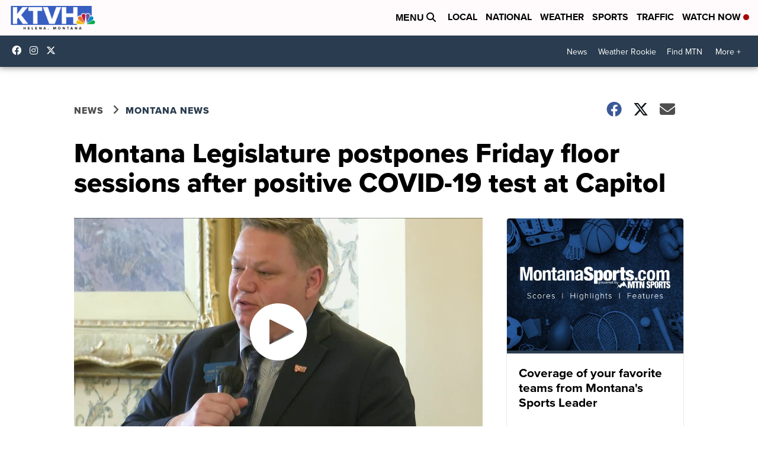

--- FILE ---
content_type: application/javascript; charset=utf-8
request_url: https://fundingchoicesmessages.google.com/f/AGSKWxWS6og0p2zTaF1Qdjy5SCAguMtV2AriXdFzWrwz6zIL05STs_KmlhgGrABIqKp7JwjInUJ6MjVQ7rm0T8CDlGzBz2MuThTmi0qdrT8vFNElQhDUB5LHQX-t6WHU5RfAzWEtcZ_uF8TsLfxdka9_TYbMCChLqhNn6jRH0X1AuNTsUP-cYqbr_BfZ-_Cr/_/adcframe..za/ads//adpicture.-ad-choices./adreplace160x600.
body_size: -1290
content:
window['56357719-4386-4156-84ca-392639f3f69f'] = true;